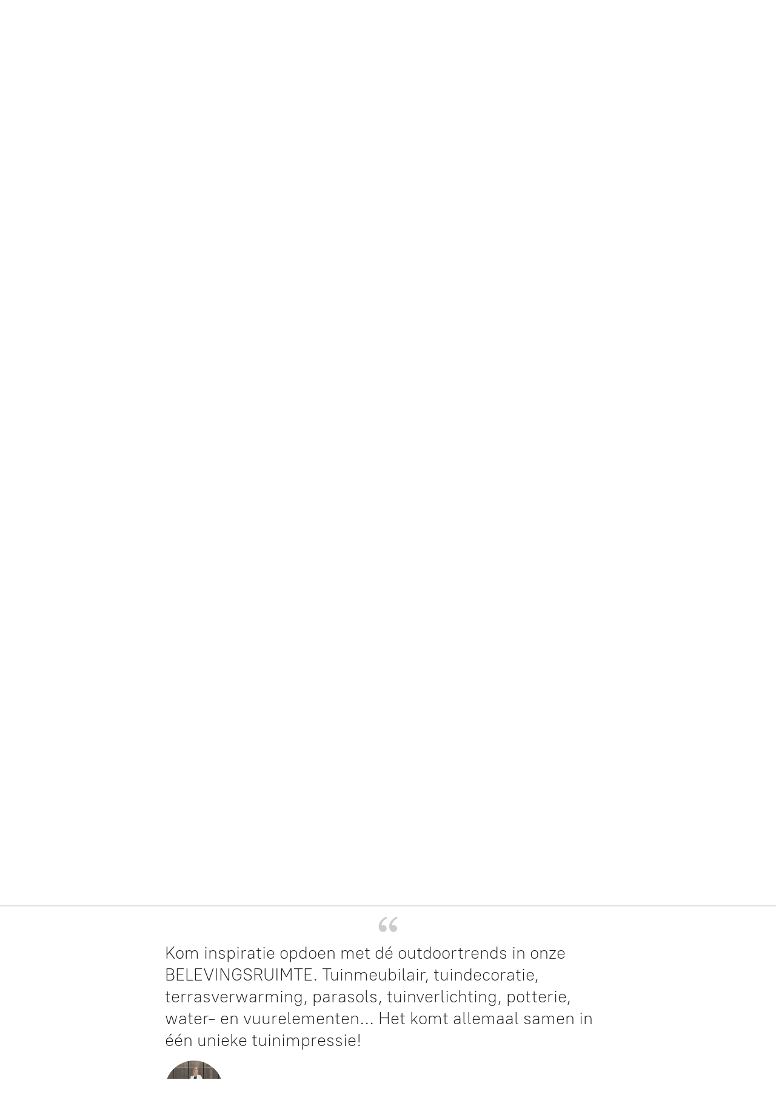

--- FILE ---
content_type: application/javascript;charset=utf-8
request_url: https://app.ecwid.com/categories.js?ownerid=40360350&jsonp=menu.fill
body_size: 3188
content:
menu.fill([{"id":66166908,"name":"Fire & Outdoor Cooking","nameForUrl":"Fire & Outdoor Cooking","link":"#!/Fire-&-Outdoor-Cooking/c/66166908","slug":"fire--outdoor-cooking","dataLevel":1,"sub":[{"id":66710036,"name":"Outdoor Cooking","nameForUrl":"Outdoor Cooking","link":"#!/Outdoor-Cooking/c/66710036","slug":"outdoor-cooking","dataLevel":2,"sub":[{"id":75349235,"name":"White Fire","nameForUrl":"White Fire","link":"#!/White-Fire/c/75349235","slug":"white-fire","dataLevel":3,"sub":[{"id":163877764,"name":"White Fire - original","nameForUrl":"White Fire - original","link":"#!/White-Fire-original/c/163877764","slug":"white-fire-original","dataLevel":4,"sub":null},{"id":163877765,"name":"White Fire - nomad","nameForUrl":"White Fire - nomad","link":"#!/White-Fire-nomad/c/163877765","slug":"white-fire-nomad","dataLevel":4,"sub":null},{"id":188493005,"name":"White Fire - blaze","nameForUrl":"White Fire - blaze","link":"#!/White-Fire-blaze/c/188493005","slug":"white-fire-blaze","dataLevel":4,"sub":null},{"id":188492762,"name":"White Fire - urban","nameForUrl":"White Fire - urban","link":"#!/White-Fire-urban/c/188492762","slug":"white-fire-urban","dataLevel":4,"sub":null},{"id":163872509,"name":"White Fire - accessoires","nameForUrl":"White Fire - accessoires","link":"#!/White-Fire-accessoires/c/163872509","slug":"white-fire-accessoires","dataLevel":4,"sub":null}]},{"id":179916255,"name":"Bodart & Gonay","nameForUrl":"Bodart & Gonay","link":"#!/Bodart-&-Gonay/c/179916255","slug":"bodart--gonay","dataLevel":3,"sub":null},{"id":75341217,"name":"Moróro","nameForUrl":"Moróro","link":"#!/Moróro/c/75341217","slug":"mororo-2","dataLevel":3,"sub":[{"id":145790275,"name":"Rocco","nameForUrl":"Rocco","link":"#!/Rocco/c/145790275","slug":"rocco","dataLevel":4,"sub":null},{"id":145788570,"name":"Rocco Jr.","nameForUrl":"Rocco Jr.","link":"#!/Rocco-Jr/c/145788570","slug":"rocco-jr","dataLevel":4,"sub":null},{"id":145790782,"name":"Tupa","nameForUrl":"Tupa","link":"#!/Tupa/c/145790782","slug":"tupa","dataLevel":4,"sub":null}]},{"id":182855504,"name":"Yakiniku","nameForUrl":"Yakiniku","link":"#!/Yakiniku/c/182855504","slug":"yakiniku","dataLevel":3,"sub":[{"id":182925255,"name":"Kamado","nameForUrl":"Kamado","link":"#!/Kamado/c/182925255","slug":"kamado","dataLevel":4,"sub":null},{"id":182925256,"name":"Shichirin","nameForUrl":"Shichirin","link":"#!/Shichirin/c/182925256","slug":"shichirin","dataLevel":4,"sub":null}]},{"id":75442387,"name":"Weltevree","nameForUrl":"Weltevree","link":"#!/Weltevree/c/75442387","slug":"weltevree-2","dataLevel":3,"sub":null},{"id":145627751,"name":"ZiiPa","nameForUrl":"ZiiPa","link":"#!/ZiiPa/c/145627751","slug":"ziipa","dataLevel":3,"sub":null},{"id":176118570,"name":"Luxz","nameForUrl":"Luxz","link":"#!/Luxz/c/176118570","slug":"luxz","dataLevel":3,"sub":null},{"id":75442388,"name":"Accessoires","nameForUrl":"Accessoires","link":"#!/Accessoires/c/75442388","slug":"accessoires-1","dataLevel":3,"sub":null}]},{"id":67139014,"name":"Vuurkorven","nameForUrl":"Vuurkorven","link":"#!/Vuurkorven/c/67139014","slug":"vuurkorven","dataLevel":2,"sub":[{"id":75335844,"name":"Nova Fire","nameForUrl":"Nova Fire","link":"#!/Nova-Fire/c/75335844","slug":"nova-fire","dataLevel":3,"sub":null},{"id":145602667,"name":"White Fire","nameForUrl":"White Fire","link":"#!/White-Fire/c/145602667","slug":"white-fire-1","dataLevel":3,"sub":null},{"id":145747724,"name":"Moróro","nameForUrl":"Moróro","link":"#!/Moróro/c/145747724","slug":"mororo-4","dataLevel":3,"sub":null},{"id":130829251,"name":"Wünder","nameForUrl":"Wünder","link":"#!/Wünder/c/130829251","slug":"wunder-2","dataLevel":3,"sub":null},{"id":179918016,"name":"Bodart & Gonay","nameForUrl":"Bodart & Gonay","link":"#!/Bodart-&-Gonay/c/179918016","slug":"bodart--gonay-179918016","dataLevel":3,"sub":null},{"id":85222004,"name":"FeOre","nameForUrl":"FeOre","link":"#!/FeOre/c/85222004","slug":"feore-1","dataLevel":3,"sub":null},{"id":75335846,"name":"Accessoires","nameForUrl":"Accessoires","link":"#!/Accessoires/c/75335846","slug":"accessoires","dataLevel":3,"sub":null}]}]},{"id":66148553,"name":"Tuinmeubilair","nameForUrl":"Tuinmeubilair","link":"#!/Tuinmeubilair/c/66148553","slug":"tuinmeubilair","dataLevel":1,"sub":[{"id":66683039,"name":"Gescova","nameForUrl":"Gescova","link":"#!/Gescova/c/66683039","slug":"gescova","dataLevel":2,"sub":[{"id":71000072,"name":"Tuinstoelen","nameForUrl":"Tuinstoelen","link":"#!/Tuinstoelen/c/71000072","slug":"tuinstoelen","dataLevel":3,"sub":null},{"id":163442513,"name":"Loungestoelen","nameForUrl":"Loungestoelen","link":"#!/Loungestoelen/c/163442513","slug":"loungestoelen","dataLevel":3,"sub":null},{"id":71011047,"name":"Tuintafels","nameForUrl":"Tuintafels","link":"#!/Tuintafels/c/71011047","slug":"tuintafels","dataLevel":3,"sub":null},{"id":71009056,"name":"Tuinbanken","nameForUrl":"Tuinbanken","link":"#!/Tuinbanken/c/71009056","slug":"tuinbanken","dataLevel":3,"sub":null},{"id":71014071,"name":"Loungesets","nameForUrl":"Loungesets","link":"#!/Loungesets/c/71014071","slug":"loungesets","dataLevel":3,"sub":null},{"id":71011050,"name":"Sunloungers","nameForUrl":"Sunloungers","link":"#!/Sunloungers/c/71011050","slug":"sunloungers","dataLevel":3,"sub":null},{"id":71000080,"name":"Bartafels en barstoelen","nameForUrl":"Bartafels en barstoelen","link":"#!/Bartafels-en-barstoelen/c/71000080","slug":"bartafels-en-barstoelen","dataLevel":3,"sub":null},{"id":163443535,"name":"Salontafels","nameForUrl":"Salontafels","link":"#!/Salontafels/c/163443535","slug":"salontafels","dataLevel":3,"sub":null}]},{"id":66687101,"name":"Wünder","nameForUrl":"Wünder","link":"#!/Wünder/c/66687101","slug":"wunder-1","dataLevel":2,"sub":null},{"id":156131502,"name":"Youneek","nameForUrl":"Youneek","link":"#!/Youneek/c/156131502","slug":"youneek","dataLevel":2,"sub":null},{"id":69062209,"name":"Pjuur","nameForUrl":"Pjuur","link":"#!/Pjuur/c/69062209","slug":"pjuur","dataLevel":2,"sub":null},{"id":66712009,"name":"Moróro","nameForUrl":"Moróro","link":"#!/Moróro/c/66712009","slug":"mororo","dataLevel":2,"sub":null},{"id":67131011,"name":"Serax","nameForUrl":"Serax","link":"#!/Serax/c/67131011","slug":"serax-1","dataLevel":2,"sub":[{"id":126193004,"name":"AUGUST BY VINCENT VAN DUYSEN","nameForUrl":"AUGUST BY VINCENT VAN DUYSEN","link":"#!/AUGUST-BY-VINCENT-VAN-DUYSEN/c/126193004","slug":"august-by-vincent-van-duysen","dataLevel":3,"sub":null},{"id":126219001,"name":"BEA MOMBAERS","nameForUrl":"BEA MOMBAERS","link":"#!/BEA-MOMBAERS/c/126219001","slug":"bea-mombaers","dataLevel":3,"sub":null},{"id":126193522,"name":"MARIE MICHIELSSEN","nameForUrl":"MARIE MICHIELSSEN","link":"#!/MARIE-MICHIELSSEN/c/126193522","slug":"marie-michielssen","dataLevel":3,"sub":null},{"id":126193007,"name":"ANTONINO SCIORTINO","nameForUrl":"ANTONINO SCIORTINO","link":"#!/ANTONINO-SCIORTINO/c/126193007","slug":"antonino-sciortino","dataLevel":3,"sub":null}]},{"id":75335184,"name":"Weltevree","nameForUrl":"Weltevree","link":"#!/Weltevree/c/75335184","slug":"weltevree-1","dataLevel":2,"sub":null},{"id":145604685,"name":"STAY","nameForUrl":"STAY","link":"#!/STAY/c/145604685","slug":"stay","dataLevel":2,"sub":null},{"id":89645055,"name":"Gaaf","nameForUrl":"Gaaf","link":"#!/Gaaf/c/89645055","slug":"gaaf","dataLevel":2,"sub":null},{"id":85677220,"name":"Havani","nameForUrl":"Havani","link":"#!/Havani/c/85677220","slug":"havani","dataLevel":2,"sub":null},{"id":182244634,"name":"Potzzz","nameForUrl":"Potzzz","link":"#!/Potzzz/c/182244634","slug":"potzzz-182244634","dataLevel":2,"sub":null}]},{"id":66201635,"name":"Bloempotten","nameForUrl":"Bloempotten","link":"#!/Bloempotten/c/66201635","slug":"bloempotten","dataLevel":1,"sub":[{"id":66682021,"name":"Ferdu","nameForUrl":"Ferdu","link":"#!/Ferdu/c/66682021","slug":"ferdu","dataLevel":2,"sub":null},{"id":160487369,"name":"Moróro","nameForUrl":"Moróro","link":"#!/Moróro/c/160487369","slug":"mororo-5","dataLevel":2,"sub":null},{"id":66682028,"name":"Deseo","nameForUrl":"Deseo","link":"#!/Deseo/c/66682028","slug":"deseo","dataLevel":2,"sub":null},{"id":164555368,"name":"Pottery Pots","nameForUrl":"Pottery Pots","link":"#!/Pottery-Pots/c/164555368","slug":"pottery-pots","dataLevel":2,"sub":null},{"id":67128016,"name":"D&M Deco","nameForUrl":"D&M Deco","link":"#!/D&M-Deco/c/67128016","slug":"dm-deco","dataLevel":2,"sub":null},{"id":67120049,"name":"Serax","nameForUrl":"Serax","link":"#!/Serax/c/67120049","slug":"serax","dataLevel":2,"sub":null},{"id":82914745,"name":"FeOre","nameForUrl":"FeOre","link":"#!/FeOre/c/82914745","slug":"feore","dataLevel":2,"sub":null},{"id":110033023,"name":"Valiente","nameForUrl":"Valiente","link":"#!/Valiente/c/110033023","slug":"valiente-1","dataLevel":2,"sub":null},{"id":149650590,"name":"Houtland","nameForUrl":"Houtland","link":"#!/Houtland/c/149650590","slug":"houtland","dataLevel":2,"sub":null},{"id":182244629,"name":"Potzzz","nameForUrl":"Potzzz","link":"#!/Potzzz/c/182244629","slug":"potzzz","dataLevel":2,"sub":null},{"id":184998507,"name":"Urbn Gardn","nameForUrl":"Urbn Gardn","link":"#!/Urbn-Gardn/c/184998507","slug":"urbn-gardn-184998507","dataLevel":2,"sub":null}]},{"id":145382786,"name":"Watertafels","nameForUrl":"Watertafels","link":"#!/Watertafels/c/145382786","slug":"watertafels","dataLevel":1,"sub":[{"id":145381535,"name":"Watertafels - rond","nameForUrl":"Watertafels - rond","link":"#!/Watertafels-rond/c/145381535","slug":"watertafels-rond","dataLevel":2,"sub":null},{"id":145382279,"name":"Watertafels - rechthoekig/vierkant","nameForUrl":"Watertafels - rechthoekig/vierkant","link":"#!/Watertafels-rechthoekig-vierkant/c/145382279","slug":"watertafels-rechthoekig-vierkant","dataLevel":2,"sub":null}]},{"id":66159502,"name":"Poefs Roolf Living | Outdoor","nameForUrl":"Poefs Roolf Living | Outdoor","link":"#!/Poefs-Roolf-Living-Outdoor/c/66159502","slug":"poefs-roolf-living-outdoor","dataLevel":1,"sub":[{"id":145261794,"name":"Dotty","nameForUrl":"Dotty","link":"#!/Dotty/c/145261794","slug":"dotty","dataLevel":2,"sub":null},{"id":145260555,"name":"Silky","nameForUrl":"Silky","link":"#!/Silky/c/145260555","slug":"silky","dataLevel":2,"sub":null},{"id":145260044,"name":"Hot","nameForUrl":"Hot","link":"#!/Hot/c/145260044","slug":"hot","dataLevel":2,"sub":null},{"id":145261795,"name":"Accessoires","nameForUrl":"Accessoires","link":"#!/Accessoires/c/145261795","slug":"accessoires-2","dataLevel":2,"sub":null}]},{"id":65868094,"name":"Tapijten | Outdoor","nameForUrl":"Tapijten | Outdoor","link":"#!/Tapijten-Outdoor/c/65868094","slug":"tapijten-outdoor","dataLevel":1,"sub":[{"id":145063767,"name":"Roolf Living","nameForUrl":"Roolf Living","link":"#!/Roolf-Living/c/145063767","slug":"roolf-living","dataLevel":2,"sub":[{"id":145260557,"name":"Rechthoekig","nameForUrl":"Rechthoekig","link":"#!/Rechthoekig/c/145260557","slug":"rechthoekig","dataLevel":3,"sub":null},{"id":145262347,"name":"Rond","nameForUrl":"Rond","link":"#!/Rond/c/145262347","slug":"rond","dataLevel":3,"sub":null},{"id":145296475,"name":"Organisch","nameForUrl":"Organisch","link":"#!/Organisch/c/145296475","slug":"organisch","dataLevel":3,"sub":null}]}]},{"id":66166907,"name":"Tuindecoratie","nameForUrl":"Tuindecoratie","link":"#!/Tuindecoratie/c/66166907","slug":"tuindecoratie","dataLevel":1,"sub":[{"id":66684052,"name":"Wünder","nameForUrl":"Wünder","link":"#!/Wünder/c/66684052","slug":"wunder","dataLevel":2,"sub":null},{"id":66712010,"name":"Moróro","nameForUrl":"Moróro","link":"#!/Moróro/c/66712010","slug":"mororo-1","dataLevel":2,"sub":null},{"id":75188272,"name":"Weltevree","nameForUrl":"Weltevree","link":"#!/Weltevree/c/75188272","slug":"weltevree","dataLevel":2,"sub":null},{"id":87460383,"name":"D&M Deco","nameForUrl":"D&M Deco","link":"#!/D&M-Deco/c/87460383","slug":"dm-deco-87460383","dataLevel":2,"sub":null},{"id":67140039,"name":"Boho Chic","nameForUrl":"Boho Chic","link":"#!/Boho-Chic/c/67140039","slug":"boho-chic","dataLevel":2,"sub":null},{"id":110031783,"name":"Valiente","nameForUrl":"Valiente","link":"#!/Valiente/c/110031783","slug":"valiente","dataLevel":2,"sub":null},{"id":110325779,"name":"Serax","nameForUrl":"Serax","link":"#!/Serax/c/110325779","slug":"serax-2","dataLevel":2,"sub":null},{"id":135710501,"name":"Paju Design","nameForUrl":"Paju Design","link":"#!/Paju-Design/c/135710501","slug":"paju-design","dataLevel":2,"sub":null},{"id":145534590,"name":"Gescova","nameForUrl":"Gescova","link":"#!/Gescova/c/145534590","slug":"gescova-1","dataLevel":2,"sub":null},{"id":184985267,"name":"Urbn Gardn","nameForUrl":"Urbn Gardn","link":"#!/Urbn-Gardn/c/184985267","slug":"urbn-gardn","dataLevel":2,"sub":null}]},{"id":66156508,"name":"Tuinverlichting","nameForUrl":"Tuinverlichting","link":"#!/Tuinverlichting/c/66156508","slug":"tuinverlichting","dataLevel":1,"sub":[{"id":139509653,"name":"Moróro","nameForUrl":"Moróro","link":"#!/Moróro/c/139509653","slug":"mororo-3","dataLevel":2,"sub":null},{"id":139471084,"name":"Wünder","nameForUrl":"Wünder","link":"#!/Wünder/c/139471084","slug":"wunder-3","dataLevel":2,"sub":null},{"id":139505756,"name":"Weltevree","nameForUrl":"Weltevree","link":"#!/Weltevree/c/139505756","slug":"weltevree-3","dataLevel":2,"sub":null},{"id":139517505,"name":"Qoozii","nameForUrl":"Qoozii","link":"#!/Qoozii/c/139517505","slug":"qoozii","dataLevel":2,"sub":null},{"id":145260535,"name":"Humble","nameForUrl":"Humble","link":"#!/Humble/c/145260535","slug":"humble","dataLevel":2,"sub":null}]},{"id":66393002,"name":"Terrasverwarming & parasols","nameForUrl":"Terrasverwarming & parasols","link":"#!/Terrasverwarming-&-parasols/c/66393002","slug":"terrasverwarming--parasols","dataLevel":1,"sub":null}]);
